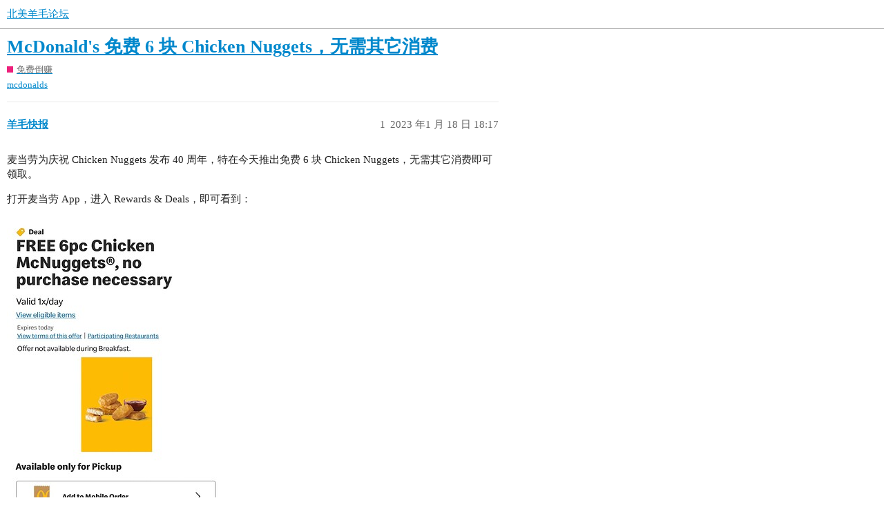

--- FILE ---
content_type: text/html; charset=utf-8
request_url: https://usdealsforum.com/t/topic/280
body_size: 3075
content:
<!DOCTYPE html>
<html lang="zh-CN">
  <head>
    <meta charset="utf-8">
    <title>McDonald&#39;s 免费 6 块 Chicken Nuggets，无需其它消费 - 免费倒赚 - 北美羊毛论坛</title>
    <meta name="description" content="麦当劳为庆祝 Chicken Nuggets 发布 40 周年，特在今天推出免费 6 块 Chicken Nuggets，无需其它消费即可领取。 
打开麦当劳 App，进入 Rewards &amp;amp; Deals，即可看到：">
    <meta name="generator" content="Discourse 3.2.0.beta1-dev - https://github.com/discourse/discourse version 7c8e978b543466e99155cde13058b973faeccdef">
<link rel="icon" type="image/png" href="https://usdealsforum.com/uploads/default/optimized/1X/9b1996b92ef66d5953640efe22ef3d279206bfec_2_32x32.png">
<link rel="apple-touch-icon" type="image/png" href="https://usdealsforum.com/uploads/default/optimized/1X/_129430568242d1b7f853bb13ebea28b3f6af4e7_2_180x180.png">
<meta name="theme-color" media="(prefers-color-scheme: light)" content="#ffffff">
<meta name="theme-color" media="(prefers-color-scheme: dark)" content="#111111">

<meta name="viewport" content="width=device-width, initial-scale=1.0, minimum-scale=1.0, user-scalable=yes, viewport-fit=cover">
<link rel="canonical" href="https://usdealsforum.com/t/topic/280" />

<link rel="search" type="application/opensearchdescription+xml" href="https://usdealsforum.com/opensearch.xml" title="北美羊毛论坛 Search">

    <link href="/stylesheets/color_definitions_scheme__8_1a1dc87fcf2b2f7334015bec3c32e5a2baa38686.css?__ws=usdealsforum.com" media="all" rel="stylesheet" class="light-scheme"/><link href="/stylesheets/color_definitions_scheme_1_8_e54214fb165693b2a44f4bfc16794e264e60f8ca.css?__ws=usdealsforum.com" media="(prefers-color-scheme: dark)" rel="stylesheet" class="dark-scheme"/>

  <link href="/stylesheets/desktop_545506182062904a6b8aac8b63cb86116508cc46.css?__ws=usdealsforum.com" media="all" rel="stylesheet" data-target="desktop"  />



  <link href="/stylesheets/checklist_545506182062904a6b8aac8b63cb86116508cc46.css?__ws=usdealsforum.com" media="all" rel="stylesheet" data-target="checklist"  />
  <link href="/stylesheets/discourse-details_545506182062904a6b8aac8b63cb86116508cc46.css?__ws=usdealsforum.com" media="all" rel="stylesheet" data-target="discourse-details"  />
  <link href="/stylesheets/discourse-lazy-videos_545506182062904a6b8aac8b63cb86116508cc46.css?__ws=usdealsforum.com" media="all" rel="stylesheet" data-target="discourse-lazy-videos"  />
  <link href="/stylesheets/discourse-local-dates_545506182062904a6b8aac8b63cb86116508cc46.css?__ws=usdealsforum.com" media="all" rel="stylesheet" data-target="discourse-local-dates"  />
  <link href="/stylesheets/discourse-narrative-bot_545506182062904a6b8aac8b63cb86116508cc46.css?__ws=usdealsforum.com" media="all" rel="stylesheet" data-target="discourse-narrative-bot"  />
  <link href="/stylesheets/discourse-presence_545506182062904a6b8aac8b63cb86116508cc46.css?__ws=usdealsforum.com" media="all" rel="stylesheet" data-target="discourse-presence"  />
  <link href="/stylesheets/docker_manager_545506182062904a6b8aac8b63cb86116508cc46.css?__ws=usdealsforum.com" media="all" rel="stylesheet" data-target="docker_manager"  />
  <link href="/stylesheets/poll_545506182062904a6b8aac8b63cb86116508cc46.css?__ws=usdealsforum.com" media="all" rel="stylesheet" data-target="poll"  />
  <link href="/stylesheets/poll_desktop_545506182062904a6b8aac8b63cb86116508cc46.css?__ws=usdealsforum.com" media="all" rel="stylesheet" data-target="poll_desktop"  />

  <link href="/stylesheets/desktop_theme_10_40f39ffe38910f99d1c4de07c03aa2a7e16cc2c2.css?__ws=usdealsforum.com" media="all" rel="stylesheet" data-target="desktop_theme" data-theme-id="10" data-theme-name="dark-light toggle"/>
<link href="/stylesheets/desktop_theme_7_1f57f8c27b9824f950c591a966b2c6f588e26b23.css?__ws=usdealsforum.com" media="all" rel="stylesheet" data-target="desktop_theme" data-theme-id="7" data-theme-name="discourse-search-banner"/>
<link href="/stylesheets/desktop_theme_11_0bc0cbc203b86de91f8f94e38880a0955cc8efbf.css?__ws=usdealsforum.com" media="all" rel="stylesheet" data-target="desktop_theme" data-theme-id="11" data-theme-name="easy footer"/>
<link href="/stylesheets/desktop_theme_9_b78bec05c8cdd4460c1c8ea741169f578ac85c84.css?__ws=usdealsforum.com" media="all" rel="stylesheet" data-target="desktop_theme" data-theme-id="9" data-theme-name="full width"/>
<link href="/stylesheets/desktop_theme_8_2da3e6befa79175daf5176ed27346b32e2884bff.css?__ws=usdealsforum.com" media="all" rel="stylesheet" data-target="desktop_theme" data-theme-id="8" data-theme-name="fully"/>

    
    <meta id="data-ga-universal-analytics" data-tracking-code="G-FV1B18JHZH" data-json="{&quot;cookieDomain&quot;:&quot;auto&quot;}" data-auto-link-domains="">

  <script async src="https://www.googletagmanager.com/gtag/js?id=G-FV1B18JHZH"></script>
  <link rel="preload" href="/assets/google-universal-analytics-v4-e154af4adb3c483a3aba7f9a7229b8881cdc5cf369290923d965a2ad30163ae8.js" as="script">
<script defer src="/assets/google-universal-analytics-v4-e154af4adb3c483a3aba7f9a7229b8881cdc5cf369290923d965a2ad30163ae8.js"></script>


        <link rel="alternate nofollow" type="application/rss+xml" title="&#39;McDonald&#39;s 免费 6 块 Chicken Nuggets，无需其它消费&#39; 的 RSS Feed" href="https://usdealsforum.com/t/topic/280.rss" />
    <meta property="og:site_name" content="北美羊毛论坛" />
<meta property="og:type" content="website" />
<meta name="twitter:card" content="summary" />
<meta name="twitter:image" content="https://usdealsforum.com/uploads/default/optimized/1X/14e0c8c2955c62c61d63f303a99b82f0e7006c08_2_655x1024.jpeg" />
<meta property="og:image" content="https://usdealsforum.com/uploads/default/optimized/1X/14e0c8c2955c62c61d63f303a99b82f0e7006c08_2_655x1024.jpeg" />
<meta property="og:url" content="https://usdealsforum.com/t/topic/280" />
<meta name="twitter:url" content="https://usdealsforum.com/t/topic/280" />
<meta property="og:title" content="McDonald&#39;s 免费 6 块 Chicken Nuggets，无需其它消费" />
<meta name="twitter:title" content="McDonald&#39;s 免费 6 块 Chicken Nuggets，无需其它消费" />
<meta property="og:description" content="麦当劳为庆祝 Chicken Nuggets 发布 40 周年，特在今天推出免费 6 块 Chicken Nuggets，无需其它消费即可领取。  打开麦当劳 App，进入 Rewards &amp; Deals，即可看到：" />
<meta name="twitter:description" content="麦当劳为庆祝 Chicken Nuggets 发布 40 周年，特在今天推出免费 6 块 Chicken Nuggets，无需其它消费即可领取。  打开麦当劳 App，进入 Rewards &amp; Deals，即可看到：" />
<meta property="og:article:section" content="免费倒赚" />
<meta property="og:article:section:color" content="ED207B" />
<meta property="og:article:tag" content="mcdonalds" />
<meta name="twitter:label1" value="阅读时间" />
<meta name="twitter:data1" value="1 mins 🕑" />
<meta name="twitter:label2" value="赞" />
<meta name="twitter:data2" value="1 ❤" />
<meta property="article:published_time" content="2023-01-18T18:17:37+00:00" />
<meta property="og:ignore_canonical" content="true" />


    
  </head>
  <body class="crawler ">
    
    <header>
  <a href="/">
    北美羊毛论坛
  </a>
</header>

    <div id="main-outlet" class="wrap" role="main">
        <div id="topic-title">
    <h1>
      <a href="/t/topic/280">McDonald&#39;s 免费 6 块 Chicken Nuggets，无需其它消费</a>
    </h1>

      <div class="topic-category" itemscope itemtype="http://schema.org/BreadcrumbList">
          <span itemprop="itemListElement" itemscope itemtype="http://schema.org/ListItem">
            <a href="https://usdealsforum.com/c/freebie/6" class="badge-wrapper bullet" itemprop="item">
              <span class='badge-category-bg' style='background-color: #ED207B'></span>
              <span class='badge-category clear-badge'>
                <span class='category-name' itemprop='name'>免费倒赚</span>
              </span>
            </a>
            <meta itemprop="position" content="1" />
          </span>
      </div>

      <div class="topic-category">
        <div class='discourse-tags list-tags'>
            <a href='https://usdealsforum.com/tag/mcdonalds' class='discourse-tag' rel="tag">mcdonalds</a>
        </div>
      </div>
  </div>

  

    <div itemscope itemtype='http://schema.org/DiscussionForumPosting'>
      <meta itemprop='headline' content='McDonald&#39;s 免费 6 块 Chicken Nuggets，无需其它消费'>
        <meta itemprop='articleSection' content='免费倒赚'>
      <meta itemprop='keywords' content='mcdonalds'>
      <div itemprop='publisher' itemscope itemtype="http://schema.org/Organization">
        <meta itemprop='name' content='北美羊毛论坛'>
      </div>

          <div id='post_1'  class='topic-body crawler-post'>
            <div class='crawler-post-meta'>
              <span class="creator" itemprop="author" itemscope itemtype="http://schema.org/Person">
                <a itemprop="url" href='https://usdealsforum.com/u/羊毛快报'><span itemprop='name'>羊毛快报</span></a>
                
              </span>

              <link itemprop="mainEntityOfPage" href="https://usdealsforum.com/t/topic/280">

                <link itemprop="image" href="https://usdealsforum.com/uploads/default/original/1X/14e0c8c2955c62c61d63f303a99b82f0e7006c08.jpeg">

              <span class="crawler-post-infos">
                  <time itemprop='datePublished' datetime='2023-01-18T18:17:37Z' class='post-time'>
                    2023 年1 月 18 日 18:17
                  </time>
                  <meta itemprop='dateModified' content='2023-01-18T18:17:37Z'>
              <span itemprop='position'>1</span>
              </span>
            </div>
            <div class='post' itemprop='articleBody'>
              <p>麦当劳为庆祝 Chicken Nuggets 发布 40 周年，特在今天推出免费 6 块 Chicken Nuggets，无需其它消费即可领取。</p>
<p>打开麦当劳 App，进入 Rewards &amp; Deals，即可看到：</p>
<p><div class="lightbox-wrapper"><a class="lightbox" href="https://usdealsforum.com/uploads/default/original/1X/14e0c8c2955c62c61d63f303a99b82f0e7006c08.jpeg" data-download-href="https://usdealsforum.com/uploads/default/14e0c8c2955c62c61d63f303a99b82f0e7006c08" title="image"><img src="https://usdealsforum.com/uploads/default/optimized/1X/14e0c8c2955c62c61d63f303a99b82f0e7006c08_2_320x500.jpeg" alt="image" data-base62-sha1="2YH98w8HnpTCwyVVXAAUWGzRAb6" width="320" height="500" srcset="https://usdealsforum.com/uploads/default/optimized/1X/14e0c8c2955c62c61d63f303a99b82f0e7006c08_2_320x500.jpeg, https://usdealsforum.com/uploads/default/optimized/1X/14e0c8c2955c62c61d63f303a99b82f0e7006c08_2_480x750.jpeg 1.5x, https://usdealsforum.com/uploads/default/optimized/1X/14e0c8c2955c62c61d63f303a99b82f0e7006c08_2_640x1000.jpeg 2x" data-dominant-color="F2EBD7"><div class="meta">
<svg class="fa d-icon d-icon-far-image svg-icon" aria-hidden="true"><use href="#far-image"></use></svg><span class="filename">image</span><span class="informations">844×1318 51.5 KB</span><svg class="fa d-icon d-icon-discourse-expand svg-icon" aria-hidden="true"><use href="#discourse-expand"></use></svg>
</div></a></div></p>
            </div>

            <div itemprop="interactionStatistic" itemscope itemtype="http://schema.org/InteractionCounter">
              <meta itemprop="interactionType" content="http://schema.org/LikeAction"/>
              <meta itemprop="userInteractionCount" content="1" />
              <span class='post-likes'>1 个赞</span>
            </div>

            <div itemprop="interactionStatistic" itemscope itemtype="http://schema.org/InteractionCounter">
                <meta itemprop="interactionType" content="http://schema.org/CommentAction"/>
                <meta itemprop="userInteractionCount" content="0" />
              </div>

          </div>
    </div>






    </div>
    <footer class="container wrap">
  <nav class='crawler-nav'>
    <ul>
      <li itemscope itemtype='http://schema.org/SiteNavigationElement'>
        <span itemprop='name'>
          <a href='/' itemprop="url">首页 </a>
        </span>
      </li>
      <li itemscope itemtype='http://schema.org/SiteNavigationElement'>
        <span itemprop='name'>
          <a href='/categories' itemprop="url">类别 </a>
        </span>
      </li>
      <li itemscope itemtype='http://schema.org/SiteNavigationElement'>
        <span itemprop='name'>
          <a href='/guidelines' itemprop="url">常见问题解答/准则 </a>
        </span>
      </li>
        <li itemscope itemtype='http://schema.org/SiteNavigationElement'>
          <span itemprop='name'>
            <a href='/tos' itemprop="url">服务条款 </a>
          </span>
        </li>
        <li itemscope itemtype='http://schema.org/SiteNavigationElement'>
          <span itemprop='name'>
            <a href='/privacy' itemprop="url">隐私政策 </a>
          </span>
        </li>
    </ul>
  </nav>
  <p class='powered-by-link'>由 <a href="https://www.discourse.org">Discourse</a> 提供技术支持，启用 JavaScript 以获得最佳体验</p>
</footer>

    
    
  </body>
  
</html>


--- FILE ---
content_type: text/css
request_url: https://usdealsforum.com/stylesheets/discourse-narrative-bot_545506182062904a6b8aac8b63cb86116508cc46.css?__ws=usdealsforum.com
body_size: -60
content:
article[data-user-id="-2"] div.cooked iframe{border:0}

/*# sourceMappingURL=discourse-narrative-bot_545506182062904a6b8aac8b63cb86116508cc46.css.map?__ws=usdealsforum.com */


--- FILE ---
content_type: text/css
request_url: https://usdealsforum.com/stylesheets/desktop_theme_10_40f39ffe38910f99d1c4de07c03aa2a7e16cc2c2.css?__ws=usdealsforum.com
body_size: -75
content:
.header-toggle-button .btn{padding:0}

/*# sourceMappingURL=desktop_theme_10_40f39ffe38910f99d1c4de07c03aa2a7e16cc2c2.css.map?__ws=usdealsforum.com */


--- FILE ---
content_type: text/css
request_url: https://usdealsforum.com/stylesheets/desktop_theme_8_2da3e6befa79175daf5176ed27346b32e2884bff.css?__ws=usdealsforum.com
body_size: 1858
content:
:root{--sidebar-color: var(--primary-50);--sidebar-hover: var(--primary-200);--bright-text: var(--primary);--active-text: var(--secondary);--dimmed-text: var(--primary-800);--sidebar-border: var(--primary-200);--presence-online: var(--success);--d-border-radius: 4px;--d-border-radius-large: 8px}.sidebar-wrapper .sidebar-sections{--scrollbarThumbBg: rgba(var(--primary-rgb), 0.2);--scrollbarWidth: 0.35em}.sidebar-section-link-prefix.image::before{content:"";width:6px;height:6px;box-shadow:0px 0px 0px 2px var(--sidebar-color);border:1px solid var(--dimmed-text);border-radius:100%;display:inline;position:absolute;bottom:3px;left:calc(var(--d-sidebar-section-link-prefix-width) + 3px);background-color:var(--sidebar-color)}.sidebar-section-link:hover .sidebar-section-link-prefix.image.active::before{box-shadow:0px 0px 0px 2px var(--sidebar-hover)}.sidebar-section-link--active .sidebar-section-link-prefix.image.active::before{box-shadow:0px 0px 0px 2px var(--tertiary) !important;border:1px solid #fff !important;border-radius:100%;display:inline;position:absolute;bottom:3px;left:calc(var(--d-sidebar-section-link-prefix-width) + 3px);background-color:#fff !important}.sidebar-section-link--active:hover .sidebar-section-link-prefix.image.active::before{box-shadow:0px 0px 0px 2px var(--sidebar-hover) !important;background-color:var(--presence-online) !important;border-color:var(--presence-online) !important}.sidebar-section-link--active .sidebar-section-link-prefix.image::before{box-shadow:0px 0px 0px 2px var(--tertiary);border:1px solid var(--sidebar-color);background-color:var(--tertiary)}.sidebar-section-link--active:hover .sidebar-section-link-prefix.image::before{box-shadow:0px 0px 0px 2px var(--sidebar-hover);background-color:var(--sidebar-hover);border-color:var(--bright-text)}.sidebar-section-link .sidebar-section-link-prefix.image.active::before{box-shadow:0px 0px 0px 2px var(--sidebar-color);border:1px solid var(--presence-online);border-radius:100%;display:inline;position:absolute;bottom:3px;left:calc(var(--d-sidebar-section-link-prefix-width) + 3px);background-color:var(--presence-online)}.sidebar-section-link:hover .sidebar-section-link-prefix.image.active::before{box-shadow:0px 0px 0px 2px var(--sidebar-hover)}.sidebar-section-link:hover .sidebar-section-link-prefix.image::before{box-shadow:0px 0px 0px 2px var(--sidebar-hover)}.chat-enabled .sidebar-section-link-prefix.active .prefix-image{box-shadow:none}.chat-user-avatar.is-online .chat-user-avatar__container .avatar{box-shadow:0px 0px 0px 0px;border:1px solid rgba(0,0,0,0);padding:0}.chat-user-avatar .chat-user-avatar__container::before{content:"";width:5px;height:5px;border:1px solid var(--primary-medium);box-shadow:0px 0px 0px 2px var(--secondary);border-radius:100%;display:inline;position:absolute;bottom:0px;left:21px;background-color:var(--secondary)}.mobile-view .channels-list .chat-user-avatar .chat-user-avatar__container::before{left:32px}.chat-message .chat-user-avatar .chat-user-avatar__container::before{left:24px}.chat-message .chat-reply .chat-user-avatar .chat-user-avatar__container::before{left:16px}.chat-message-thread-indicator .chat-user-avatar .chat-user-avatar__container::before{left:20px}.chat-user-avatar.is-online .chat-user-avatar__container::before{background-color:var(--presence-online);border:1px solid rgba(0,0,0,0)}.is-online .avatar{box-shadow:0px 0px 0px 0px;border:1px solid rgba(0,0,0,0)}.sidebar-section-link-wrapper .sidebar-section-link,.sidebar-section-wrapper .sidebar-section-header-wrapper,.sidebar-more-section-links-details{border-radius:var(--d-border-radius);padding:0 calc(var(--d-sidebar-row-horizontal-padding)/2)}.sidebar-section-link-wrapper,.sidebar-section-wrapper .sidebar-section-header-wrapper,.sidebar-more-section-links-details{margin:0 calc(var(--d-sidebar-row-horizontal-padding)/2)}.sidebar-more-section-links-details .sidebar-more-section-links-details-content-wrapper{left:0px;width:100%;background-color:var(--sidebar-color)}.sidebar-more-section-links-details .sidebar-more-section-links-details-content,.sidebar-more-section-links-details .sidebar-more-section-links-details-content .sidebar-section-link-wrapper{margin:0}.sidebar-more-section-links-details .sidebar-more-section-links-details-content .sidebar-section-link{border-radius:0}.sidebar-row{padding:0}.sidebar-section-link-wrapper .sidebar-section-link-prefix.image img{border-radius:calc(var(--d-border-radius)/2)}.sidebar-section-wrapper .sidebar-section-header-text{font-size:var(--font-down-1);text-transform:uppercase}.hamburger-panel .revamped .sidebar-footer-wrapper .sidebar-footer-container:before{top:-100%}.btn-flat.sidebar-more-section-links-details-summary,.sidebar-more-section-links-details-summary.json-editor-btn-collapse{padding:0 calc(var(--d-sidebar-row-horizontal-padding)/2)}.sidebar-more-section-links-details-content{border:1px solid var(--primary-low);border-radius:var(--d-border-radius)}.sidebar-more-section-links-details-content-footer{border-top:1px solid var(--primary-low)}.sidebar-section-link-wrapper .sidebar-section-link-button{border-top-right-radius:0px;border-top-left-radius:0px}#main-outlet-wrapper .sidebar-container,.sidebar-footer-wrapper .sidebar-footer-container,.sidebar-hamburger-dropdown .sidebar-footer-wrapper .sidebar-footer-container,.sidebar-hamburger-dropdown,.hamburger-panel .revamped.menu-panel.slide-in{background-color:var(--sidebar-color)}.chat-message-info__username__name{color:var(--primary)}.sidebar-section-wrapper .sidebar-section-header-wrapper .btn.dropdown-select-box-header:focus,.sidebar-section-wrapper .sidebar-section-header-wrapper .sidebar-section-header-button:focus,.discourse-no-touch .sidebar-section-wrapper .sidebar-section-header-wrapper .btn.dropdown-select-box-header:hover,.discourse-no-touch .sidebar-section-wrapper .sidebar-section-header-wrapper .sidebar-section-header-button:hover,.sidebar-section-link-wrapper .sidebar-section-link-hover .sidebar-section-hover-button:hover,.sidebar-section-link-wrapper .sidebar-section-link-hover .sidebar-section-hover-button:focus{background:rgba(0,0,0,0)}.sidebar-section-wrapper .sidebar-section-header-wrapper .btn.dropdown-select-box-header:focus .d-icon,.sidebar-section-wrapper .sidebar-section-header-wrapper .sidebar-section-header-button:focus .d-icon,.discourse-no-touch .sidebar-section-wrapper .sidebar-section-header-wrapper .btn.dropdown-select-box-header:hover .d-icon,.discourse-no-touch .sidebar-section-wrapper .sidebar-section-header-wrapper .sidebar-section-header-button:hover .d-icon,.sidebar-section-link-wrapper .sidebar-section-link-hover .sidebar-section-hover-button:hover .d-icon,.sidebar-section-link-wrapper .sidebar-section-link-hover .sidebar-section-hover-button:focus .d-icon{color:var(--bright-text)}.sidebar-section-link-wrapper .sidebar-section-link,.sidebar-section-link-wrapper .sidebar-section-link-prefix.icon,.sidebar-section-link-wrapper .sidebar-section-link-prefix.span,.sidebar-section-wrapper .sidebar-section-header-caret svg,.sidebar-section-wrapper .sidebar-section-header,.sidebar-more-section-links-details .sidebar-more-section-links-details-summary,.sidebar-more-section-links-details .sidebar-more-section-links-details-summary .sidebar-more-section-links-icon-wrapper,.sidebar-section-link-wrapper .sidebar-section-link-prefix.icon .prefix-badge,.sidebar-section-link-wrapper .sidebar-section-link-prefix.span .prefix-badge{color:var(--dimmed-text)}.sidebar-more-section-links-details:focus-within,.sidebar-more-section-links-details:hover{background:unset}.sidebar-footer-wrapper .sidebar-footer-container:before,.sidebar-hamburger-dropdown .sidebar-footer-wrapper .sidebar-footer-container:before{background:linear-gradient(to bottom, rgba(59, 59, 59, 0), var(--sidebar-color))}.sidebar-more-section-links-details .sidebar-more-section-links-details-content{background-color:var(--sidebar-color);box-shadow:none}.sidebar-section-link-wrapper .sidebar-section-link:focus,.sidebar-section-link-wrapper .sidebar-section-link:hover,.sidebar-more-section-links-details:hover,.discourse-no-touch .sidebar-section-wrapper .sidebar-section-header-wrapper:hover{background:var(--sidebar-hover);color:var(--bright-text)}.discourse-no-touch .btn-flat:hover,.discourse-no-touch .json-editor-btn-collapse:hover,.discourse-no-touch .btn-flat.btn-hover,.discourse-no-touch .btn-hover.json-editor-btn-collapse,.discourse-no-touch .btn-flat:hover .d-icon,.discourse-no-touch .json-editor-btn-collapse:hover .d-icon,.discourse-no-touch .btn-flat.btn-hover .d-icon,.discourse-no-touch .btn-hover.json-editor-btn-collapse .d-icon{color:var(--bright-text)}.discourse-no-touch .d-header-icons .btn-flat.btn-hover,.discourse-no-touch .d-header-icons .btn-flat:hover .d-icon{color:unset}.sidebar-section-link-wrapper .sidebar-section-link.active,.sidebar-section-link-wrapper .sidebar-section-link--active{color:var(--active-text);background-color:var(--tertiary)}.sidebar-section-link-wrapper .sidebar-section-link.active:hover,.sidebar-section-link-wrapper .sidebar-section-link--active:hover{background-color:var(--sidebar-hover);color:var(--primary)}.sidebar-section-link-wrapper .sidebar-section-link.active:hover .sidebar-section-link-prefix.icon,.sidebar-section-link-wrapper .sidebar-section-link--active:hover .sidebar-section-link-prefix.icon{color:var(--primary)}.sidebar-section-link-wrapper .sidebar-section-link.active .sidebar-section-link-prefix.icon{color:var(--active-text)}.sidebar-more-section-links-details .sidebar-more-section-links-details-summary .sidebar-more-section-links-icon-wrapper .d-icon{color:var(--dimmed-text)}.sidebar-more-section-links-details .sidebar-more-section-links-details-content-secondary{border-top:none}.sidebar-footer-wrapper .sidebar-footer-container{border-top:1px solid var(--sidebar-border)}.sidebar-wrapper .sidebar-section-wrapper.sidebar-section-chat-channels{border-top:1px solid var(--sidebar-border);padding-top:.5em}.revamped.menu-panel{border:none}.has-full-page-chat:not(.discourse-sidebar) .full-page-chat{border-left:none;border-right:none}.chat-composer__inner-container{background-color:var(--primary-100);border-color:var(--primary-100)}.chat-composer .chat-composer-dropdown__trigger-btn:not(:disabled) .d-icon{background-color:var(--primary-700);color:var(--primary-100)}.no-touch .chat-composer .chat-composer-dropdown__trigger-btn:not(:disabled):hover .d-icon,.no-touch .chat-composer .chat-composer-dropdown__trigger-btn:not(:disabled):focus .d-icon{background-color:var(--primary-800);color:var(--primary-100)}.chat-composer__wrapper{background-color:var(--secondary)}.chat-composer.is-focused .chat-composer__inner-container{box-shadow:none;border-color:var(--primary-300)}.desktop-view .has-sidebar-page .d-header-wrap::before{content:"";display:inline;width:calc(var(--d-sidebar-width) - 1px);height:4em;background-color:var(--sidebar-color);border-bottom:1px solid var(--sidebar-border);border-right:1px solid var(--sidebar-border);position:absolute}.d-header{box-shadow:none;border-bottom:1px solid var(--sidebar-border)}.d-header #site-text-logo{color:var(--bright-text);padding-left:calc(var(--d-sidebar-row-horizontal-padding)/2)}.mobile-view .d-header #site-text-logo{font-size:var(--font-0);color:var(--primary)}.full-page-chat .chat-full-page-header{border-top:none}img.avatar{border-radius:var(--d-border-radius)}.chat-message .chat-message-avatar .chat-user-avatar .chat-user-avatar-container .avatar,.chat-message .chat-emoji-avatar .chat-emoji-avatar-container{height:35px;width:35px}body.has-sidebar-page.has-full-page-chat #main-outlet-wrapper{grid-template-columns:var(--d-sidebar-width) minmax(0, 1fr)}body.has-sidebar-page.has-full-page-chat #main-outlet-wrapper #main-outlet{max-width:unset}.sidebar-theme-toggle__wrapper .sidebar-theme-toggle-dropdown.select-kit.is-expanded .select-kit-body{background:var(--sidebar-color);border-color:var(--sidebar-border);box-shadow:none;width:calc(var(--d-sidebar-width) - 1.75em) !important;border-radius:8px;min-width:unset !important}

/*# sourceMappingURL=desktop_theme_8_2da3e6befa79175daf5176ed27346b32e2884bff.css.map?__ws=usdealsforum.com */
